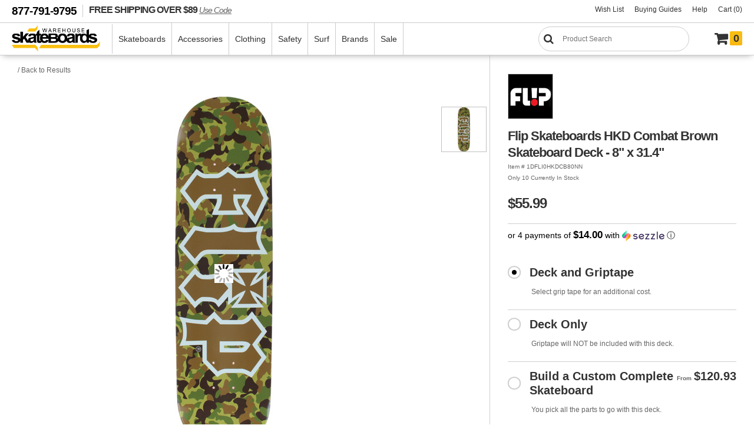

--- FILE ---
content_type: text/html
request_url: https://www.warehouseskateboards.com/flip-skateboards-hkd-combat-brown-skateboard-deck-8x31.4
body_size: 15943
content:

<!doctype html>
<html lang="en">
<head>
	<meta http-equiv="content-type" content="text/html;charset=utf-8">
	<title>Flip Skateboards HKD Combat Brown Skateboard Deck - 8 x 31.4</title>
	<meta name="robots" content="noindex" />
	<meta name="description" content="Flip Skateboards new Flip Skateboards HKD Combat Brown Skateboard Deck - 8 x 31.4 at Warehouse Skateboards.">
	<meta name="title" content="Flip Skateboards HKD Combat Brown Skateboard Deck - 8 x 31.4" />
	<meta property="og:locale" content="en_US" />
	<meta property="og:type" content="product" />
	<meta property="og:title" content="New  skateboards decks from Flip Skateboards"/>
	<meta property="og:description" content= "Flip Skateboards HKD Combat Brown Skateboard Deck - 8 x 31.4" />
	<meta property="og:image" content="https://www.warehouseskateboards.com/images/products/preview/1DFLI0HKDCB80NN.jpg" />
	<meta property="og:url" content="https://www.warehouseskateboards.com/flip-skateboards-hkd-combat-brown-skateboard-deck-8x31.4"/>
	<meta property="og:site_name" content="Warehouse Skateboards"/>
	<meta property="og:image:width" content="600"/>
	<meta property="og:image:height" content="600"/>
	<meta name="twitter:card" content="summary_large_image" />
	<meta name="twitter:site" content="@warehouseskate" />
	<meta name="twitter:app:country" content="US">
	<meta name="twitter:creator" content="@warehouseskate" />
	<meta name="twitter:title" content="New  skateboards decks from Flip Skateboards" />
	<meta name="twitter:description" content="Flip Skateboards HKD Combat Brown Skateboard Deck - 8 x 31.4" />
	<meta name="twitter:image" content="https://www.warehouseskateboards.com/images/products/preview/1DFLI0HKDCB80NN.jpg" />
	
		<link rel="canonical" href="https://www.warehouseskateboards.com/flip-skateboards-hkd-combat-brown-skateboard-deck-8x31.4"/>
	   <link rel="alternate" hreflang="en-us" href="https://www.warehouseskateboards.com/flip-skateboards-hkd-combat-brown-skateboard-deck-8x31.4"/>
	   <link rel="alternate" hreflang="x-default" href="https://www.warehouseskateboards.com/flip-skateboards-hkd-combat-brown-skateboard-deck-8x31.4"/>
	<meta name="viewport" content="initial-scale=1.0, maximum-scale=5" />
<link rel="preload" href="/css/whs.min.css" as="style">
<link rel="preload" href="/includes/clientside/jQuery/jquery-3.6.0.min.js" as="script">
<link rel="stylesheet" type="text/css" href="/css/whs.min.css" >
<link rel="stylesheet" type="text/css" href="/css/jquery-ui-1.10.3.custom.css" />
<link rel="shortcut icon" href="/favicons/favicon.ico">
<link rel="mask-icon" href="/favicons/safari-pinned-tab.svg" color="#5bbad5">
<link rel="apple-touch-icon" sizes="57x57" href="/favicons/apple-touch-icon-57x57.png">
<link rel="apple-touch-icon" sizes="60x60" href="/favicons/apple-touch-icon-60x60.png">
<link rel="apple-touch-icon" sizes="72x72" href="/favicons/apple-touch-icon-72x72.png">
<link rel="apple-touch-icon" sizes="76x76" href="/favicons/apple-touch-icon-76x76.png">
<link rel="apple-touch-icon" sizes="114x114" href="/favicons/apple-touch-icon-114x114.png">
<link rel="apple-touch-icon" sizes="120x120" href="/favicons/apple-touch-icon-120x120.png">
<link rel="apple-touch-icon" sizes="144x144" href="/favicons/apple-touch-icon-144x144.png">
<link rel="apple-touch-icon" sizes="152x152" href="/favicons/apple-touch-icon-152x152.png">
<link rel="apple-touch-icon" sizes="180x180" href="/favicons/apple-touch-icon-180x180.png">
<link rel="icon" type="image/png" href="/favicons/favicon-32x32.png" sizes="32x32">
<link rel="icon" type="image/png" href="/favicons/android-chrome-192x192.png" sizes="192x192">
<link rel="icon" type="image/png" href="/favicons/favicon-96x96.png" sizes="96x96">
<link rel="icon" type="image/png" href="/favicons/favicon-16x16.png" sizes="16x16">
<link rel="preconnect" href="https://widget.sezzle.com">
<link rel="preconnect" href="https://us1-search.doofinder.com">
<link rel="dns-prefetch" href="https://hello.zonos.com">
<link rel="dns-prefetch" href="https://geoip.sezzle.com">
<link rel="dns-prefetch" href="https://tracking.sezzle.com">
<link rel="dns-prefetch" href="https://media.sezzle.com">
<meta name="robots" content="index, follow">
<meta name="msapplication-TileColor" content="#da532c">
<meta name="msapplication-TileImage" content="/favicons/mstile-144x144.png">
<meta name="msapplication-config" content="/favicons/browserconfig.xml">
<meta name="theme-color" content="#ffffff">
<!-- Google Tag Manager -->
<script type="d33b836ab1a7578fefdc8b7f-text/javascript">(function(w,d,s,l,i){w[l]=w[l]||[];w[l].push({'gtm.start':
new Date().getTime(),event:'gtm.js'});var f=d.getElementsByTagName(s)[0],
j=d.createElement(s),dl=l!='dataLayer'?'&l='+l:'';j.async=true;j.src=
'https://www.googletagmanager.com/gtm.js?id='+i+dl;f.parentNode.insertBefore(j,f);
})(window,document,'script','dataLayer','GTM-W9468ZW');</script>
<!-- End Google Tag Manager -->
<!-- Termly policies - added 2/12/21 MAD -->	
<script type="d33b836ab1a7578fefdc8b7f-text/javascript" src="https://app.termly.io/embed.min.js" data-auto-block="on" data-website-uuid="3243d4f7-d577-4f26-ac43-2fab8653188b"></script>
<!-- END Termly policies - added 2/12/21 MAD -->
<script type="d33b836ab1a7578fefdc8b7f-application/javascript" src="/includes/clientside/jQuery/jquery-3.6.0.min.js"></script>
<script type="d33b836ab1a7578fefdc8b7f-application/javascript" src="/includes/clientside/jQuery/jquery-ui.min.js"></script>
<!-- Global site tag (gtag.js) - Google Analytics - added 11/5/18 MNK -->
<script async src="https://www.googletagmanager.com/gtag/js?id=UA-68176-1" type="d33b836ab1a7578fefdc8b7f-text/javascript"></script>
<script type="d33b836ab1a7578fefdc8b7f-text/javascript">
  window.dataLayer = window.dataLayer || [];
  function gtag(){dataLayer.push(arguments);}
  gtag('js', new Date());

  gtag('config', 'UA-68176-1');
  gtag('config', 'AW-1065296693');
</script>

<!-- Facebook Pixel Code -->
<!--
<script>
	!function(f,b,e,v,n,t,s)
	{if(f.fbq)return;n=f.fbq=function(){n.callMethod?
	n.callMethod.apply(n,arguments):n.queue.push(arguments)};
	if(!f._fbq)f._fbq=n;n.push=n;n.loaded=!0;n.version='2.0';
	n.queue=[];t=b.createElement(e);t.async=!0;
	t.src=v;s=b.getElementsByTagName(e)[0];
	s.parentNode.insertBefore(t,s)}(window,document,'script',
	'https://connect.facebook.net/en_US/fbevents.js');
	fbq('init', '1547545392172302'); 
	fbq('track', 'PageView');
	fbq('track', 'ViewContent');
	</script>
	<noscript>
	<img height="1" width="1" 
	src="https://www.facebook.com/tr?id=1547545392172302&ev=PageView
	&noscript=1"/>
</noscript>
-->
<!-- End Facebook Pixel Code -->

<script type="d33b836ab1a7578fefdc8b7f-application/javascript">
	$(window).on(function() {
	  $('body').addClass('notouch');
	});
</script>
<!-- DooFinder -->
<script src="https://us1-config.doofinder.com/2.x/21f612b5-b0e0-4eb1-9d8a-894a67ef4a95.js" async type="d33b836ab1a7578fefdc8b7f-text/javascript"></script>
<!-- END DooFinder -->
<!-- Hotjar Tracking Code for www.warehouseskateboards.com -->
<script type="d33b836ab1a7578fefdc8b7f-text/javascript">
    (function(h,o,t,j,a,r){
        h.hj=h.hj||function(){(h.hj.q=h.hj.q||[]).push(arguments)};
        h._hjSettings={hjid:2388289,hjsv:6};
        a=o.getElementsByTagName('head')[0];
        r=o.createElement('script');r.async=1;
        r.src=t+h._hjSettings.hjid+j+h._hjSettings.hjsv;
        a.appendChild(r);
    })(window,document,'https://static.hotjar.com/c/hotjar-','.js?sv=');
</script>
	<link rel="stylesheet" type="text/css" href="/includes/clientside/cloudzoom/cloudzoom.css">
	<script type="d33b836ab1a7578fefdc8b7f-text/javascript" src="/includes/clientside/cloudzoom/cloudzoom.js"></script>
	
		<script type="application/ld+json">
	    {
	      "@context": "https://schema.org/",
	      "@type": "Product",
	      "name": "Flip Skateboards HKD Combat Brown Skateboard Deck - 8 x 31.4",
	      "image": [ "https://whscdn.warehouseskateboards.com/images/products/hi-res/1DFLI0HKDCB80NN.jpg" ],
	      "description": "Flip Skateboards HKD Combat Brown Skateboard Deck - 8 x 31.4",
	      "sku": "1DFLI0HKDCB80NN",
	      "mpn": "1DFLI0HKDCB80NN",
	      "brand": {
	        "@type": "Brand",
	        "name": "Flip"
	      },
	      "offers": {
	        "@type": "Offer",
	        "url": "https://www.warehouseskateboards.com/flip-skateboards-hkd-combat-brown-skateboard-deck-8x31.4",
	        "priceCurrency": "USD",
	        "price": "55.99",
	        "itemCondition": "https://schema.org/NewCondition",
	        "availability": "https://schema.org/InStock"
	      }
	    }
	    </script>
	 
	 <script language="javascript" type="d33b836ab1a7578fefdc8b7f-text/javascript">
		
			gtag('event', 'page_view', {
			  'send_to': 'AW-1065296693',
			  'value': '55.99',
			  'items': [{
			    'id': '1DFLI0HKDCB80NN',
			    'google_business_vertical': 'retail'
			  }]
			});
		

		function DisplayGripTapeApply() {
			var GripTapeSelected = document.getElementById('griptape');			// grip tape drop down
			var GripTapeInstall = document.getElementById('GripTapeInstall');	// div containing grip tape apply option
			
			if (GripTapeSelected.value == '') {
				GripTapeInstall.style.display = 'none';
			} else {
				GripTapeInstall.style.display = '';
			}
	   }
		function showProductSection(oSection, oControl) {
			var strText
			oSection.style.display = (oSection.style.display == "none") ? "" : "none";
			//strText = oControl.innerText;
			//oControl.innerHTML = (oControl.innerHTML.charAt(0) == "+") ? "-" + oControl.innerHTML.substr(1) : "+" + oControl.innerHTML.substr(1);
		}
	
		// used below to create full sku
		
		
		$(document).ready(function() {
			var touchEvent = 'click';
			
			if('ontouchstart' in document.documentElement){
				touchEvent = 'touchend';
			}
	
			

		    var isViewableContent = $('#sizing-chart .content .viewable-content').length;
		    if (isViewableContent >= 1) {
		        $('#sizing-chart .content p').last().after('<a href="javascript:;" class="read-more">...read more</a>');
		        $('#sizing-chart .content .viewable-content').nextUntil('.read-more').wrapAll('<div class="sizing-chart-toggle" />');
		        $('.sizing-chart-toggle').hide();
		        $('.read-more').click(function() {
		            $('.sizing-chart-toggle').toggle();
		            $(this).text($(this).text() == '...read more' ? '...show less' : '...read more');
		        });
		    }
	
		    $('#zoom1').bind('click',function(){ 
			    if($(this).data('CloudZoom')){
			        var cloudZoom = $(this).data('CloudZoom');
		            cloudZoom.closeZoom();
		            $.fancybox.open(cloudZoom.getGalleryList());
		            return false;
				}
		    });
			 
		    //var windowWidth = $(window).width();
		    //if(windowWidth < 600){
		    //	var cloudZoom = $('#zoom1').data('CloudZoom');
		    //	cloudZoom.destroy();
		    //}
	
		    if($('#product-info #s1').height() > 400){
		    	$('#product-info #s1').addClass('clip');
		    }
		    $('.readMore').on(touchEvent, function(){
		    	if($('#product-info #s1').hasClass('show')){
		    		$('#product-info #s1').removeClass('show');
		    		$('span',this).text('Read More');
		    	}
		    	else {
		    		$('#product-info #s1').addClass('show');
		    		$('span',this).text('Read Less');
		    	}
		    });

			$("#sortable").sortable(    
				{opacity: 0.7,
			 	revert: true,
			 	scroll: true, 
				cursor: 'move', 
				items: '> li:not(.no-sort)',
				update : function () { 
		      	var order = $('#sortable').sortable('serialize');
					$("body").css("cursor", "wait");
					$('#additional-images').fadeTo('fast', 0.25);
					$.post("update-thumb-order.asp?item=1dfli0hkdcb80nn&" + order, function() {
						location.reload(true);
					});
				}
			}); 
			
			$(".DeleteThumb").click(function() {
				$("body").css("cursor", "wait");
				$('#additional-images').fadeTo('fast', 0.25);
				$.post("delete-thumb.asp?item=1dfli0hkdcb80nn&imagenum=" + this.id, function() {
					location.reload(true);
				});
			});
		
			 $('.color-options').click(function() {
			 	if (!$(this).hasClass('selected')) {
					var newimage = $(this).find('img').attr('src');
					productid = $(this).attr('productid');
					colorid = $(this).find('input').attr('value');
				 	sStyle = $(this).attr('style');
					
					$('#color-heading').text($(this).find('img').attr('title'));
					$('.color-options').removeClass('selected');
					$(this).addClass('selected');
					$('.size-options label').removeClass('selected');
					$('#product-detail-right-col #item-details button.btn_action').attr('disabled','true');
					$('#price-heading').text('');
					$('.regprice').hide();
					$('#item-num #sku').text('\xa0');
					$("[name='productid']").val(productid);
					$("[name='item']").val('');
					$('#item-num #skuLinks').hide();
					fetchSizeOptions('flip-skateboards-hkd-combat-brown-skateboard-deck-8x31.4', sStyle);
					
					$('#zoom1').attr('src', newimage);
				 	$('#zoom1').attr('data-cloudzoom', $(this).attr('data-cloudzoom-main'));
					$('#OtherImage_0 img').attr('src', newimage);
				 	$('#OtherImage_0').attr('data-cloudzoom', $(this).attr('data-cloudzoom'));
					$('.cloudzoom, .cloudzoom-gallery').CloudZoom();
				}
			 });
			 
			

			CloudZoom.quickStart();
	
		});

		function fetchSizeOptions(uniqueUrl, sStyle) {
			//console.log('url passed to size:',uniqueUrl);
			//console.log('style passed to size:',sStyle);
			$('#ajaxSizes').load('fetchsizes.asp?url=' + uniqueUrl + '&style=' + sStyle, function() {
			 	 var sizecount = parseInt($('#ajaxSizes').find('#sizecount').text());
				 if (sizecount == '0' || sizecount == '1') {
				 	 $('#ajaxSizes .size-options').hide();
					 var sizeoption = $('#ajaxSizes .size-options');
					 var sizelabel = $('#ajaxSizes .size-options label');
					 sizeid = $('#ajaxSizes .size-options input').attr('value');
					 sku = productid + sizeid + colorid;
					 
					 if (sizelabel.hasClass('valid')) {
							sizelabel.addClass('selected');
							$('#ajaxSizes .size-options input').attr('checked','true');
							$('#item-details button.btn_action').removeAttr('disabled');
							$('#quantity').attr('max', $(sizeoption).attr('QtyAvl'));
							$('#item-num #sku').text('Item # ' + sku);
							$("[name='item']").val(sku);
							$('a#editSku').attr('href', 'https://www.warehouseskateboards.com/admin/edit_item.asp?item='+sku);
							$('a#editImages').attr('href', 'https://www.warehouseskateboards.com/admin/add_images.asp?item='+sku);
							$('a#viewOrders').attr('href', 'https://www.warehouseskateboards.com/admin/order_admin.asp?action=ordersearch&search='+sku);
							$('a#addStore').attr('href', 'https://www.warehouseskateboards.com/flip-skateboards-hkd-combat-brown-skateboard-deck-8x31.4?NewQuantity=1&NewItem='+sku);
							$('a#missing').attr('href', 'https://www.warehouseskateboards.com/admin/order_admin.asp?action=add_missing_item&sku='+sku);
							$('#item-num #skuLinks').show();

						 if ($(sizeoption).attr('OnSale')==1) {
							 $('.price-heading').addClass("saleprice");
							 $('#price-heading').text('Price $' + parseFloat($(sizeoption).attr('RetailPrice')).toFixed(2) + ' Sale');
							 $('.regprice').text('MSRP $' + $(sizeoption).attr('RegularPrice') + ' (save $' + (parseFloat($(sizeoption).attr('RegularPrice')) - parseFloat($(sizeoption).attr('RetailPrice'))).toFixed(2) + ')');
							 $('.regprice').show();
						 } 
						 else {
							 $('.price-heading').removeClass("saleprice");
							 $('#price-heading').text('Price $' + parseFloat($(sizeoption).attr('RetailPrice')).toFixed(2));
							 $('.regprice').hide();
						}
					 }
				 }
			 });
		 }

		 $(document).on('click', '.size-options', function() {
			var sizelabel = $(this).find('label');
			
			if (sizelabel.hasClass('valid')) {
			 	if (!sizelabel.hasClass('selected')) {
					sizeid = $(this).find('input').attr('value');
					sku = productid + sizeid + colorid;

					$('.size-options label').removeClass('selected');
					sizelabel.addClass('selected');
					$('#product-detail-right-col #item-details button.btn_action').removeAttr('disabled');
					$('#quantity').attr('max', $(this).attr('QtyAvl'));

					$('#item-num #sku').text('Item # ' + sku);
					$("[name='item']").val(sku);
					$('a#editSku').attr('href', 'https://www.warehouseskateboards.com/admin/edit_item.asp?item='+sku);
					$('a#editImages').attr('href', 'https://www.warehouseskateboards.com/admin/add_images.asp?item='+sku);
					$('a#viewOrders').attr('href', 'https://www.warehouseskateboards.com/admin/order_admin.asp?action=ordersearch&search='+sku);
					$('a#addStore').attr('href', 'https://www.warehouseskateboards.com/flip-skateboards-hkd-combat-brown-skateboard-deck-8x31.4?NewQuantity=1&NewItem='+sku);
					$('a#missing').attr('href', 'https://www.warehouseskateboards.com/admin/order_admin.asp?action=add_missing_item&sku='+sku);
					$('#item-num #skuLinks').show();

					if ($(this).attr('OnSale')==1) {
						$('.price-heading').addClass("saleprice");
						$('#price-heading').text('Price $' + parseFloat($(this).attr('RetailPrice')).toFixed(2) + ' Sale');
						$('.regprice').text('MSRP $' + $(this).attr('RegularPrice') + ' (save $' + (parseFloat($(this).attr('RegularPrice')) - parseFloat($(this).attr('RetailPrice'))).toFixed(2) + ')');
						$('.regprice').show();
					} 
					else {
						$('.price-heading').removeClass("saleprice");
						$('#price-heading').text('Price $' + parseFloat($(this).attr('RetailPrice')).toFixed(2));
						$('.regprice').hide();
					}
				}
			}
		 });

	</script>
</head>
<body class="body productDetail">
<!-- Google Tag Manager (noscript) -->
<noscript><iframe src=https://www.googletagmanager.com/ns.html?id=GTM-W9468ZW
height="0" width="0" style="display:none;visibility:hidden"></iframe></noscript>
<!-- End Google Tag Manager (noscript) -->
   <script src="https://hello.zonos.com/hello.js?siteKey=NB1BV22F4SG0" type="d33b836ab1a7578fefdc8b7f-text/javascript"></script>
   <div class="site">
   <header class="header">
      <div class="headerBar">
         <span class="headerNotice"><a href="tel:1-877-791-9795" title="Give us a call at 1-877-791-9795">877-791-9795</a></span> 
         <a href="https://www.warehouseskateboards.com" class="freeShipping zonos-noshow" title="FREE SHIPPING on orders over $89" aria-label="FREE SHIPPING! orders over $89 Promo Code">FREE SHIPPING OVER $89 <span style="font-size:14px; font-family: Helvetica,Arial,sans-serif; font-style: italic; text-decoration: underline;">Use Code</span></a>
         <ul class="shopMenu">
            <!--<li class="zonos-noshow"><a href="https://www.warehouseskateboards.com/gift-card" title="Warehouse Skateboards Gift Card" aria-label="Gift Cards">Gift Cards</a></li>-->
            <li><a href="https://www.warehouseskateboards.com/wish-list" title="View Your Wish List" aria-label="Wish List">Wish List</a></li>
            <li><a href="https://www.warehouseskateboards.com/help/buying-guides" title="Everything you need to know about Skateboards" aria-label="Buying Guides">Buying Guides</a></li>
            <!--  <li><a href="https://www.warehouseskateboards.com/track-your-order" title="View the Status and Track your Order">Order Tracking</a></li> -->
            <li><a href="https://www.warehouseskateboards.com/customer-service" title="Contact Warehouse Skateboards Customer Service" aria-label="Help">Help</a></li>
            <li><a href="/shopping-cart" title="View Your Cart" aria-label="Cart (0)">Cart (0)</a></li>
            <!--  class="cart" -->
         </ul>
      </div>
      <nav class="navHolder" aria-label="Main Site Navigation">
         <div id="nhLeft">
            <a href="https://www.warehouseskateboards.com/" class="logo" title="Return to Warehouse Skateboards Homepage" aria-label="Warehouse Skateboards">
                  <img src="https://www.warehouseskateboards.com/images/warehouse-skateboards-logo.jpg" width="150" height="51" alt="Warehouse Skateboards Logo" />
            </a>
            <ul class="menu">
               <!-- skateboard menu items -->
               <li>
                  <a href="https://www.warehouseskateboards.com/skateboards" title="Build a Custom Skateboard - Decks - Trucks - Wheels - Hardware" aria-label="Skateboards">Skateboards</a>
                  <div class="megaWrapper">
                     <div class="megaBG">
                        <ul class="fiveColumn">
                           <li style="width: 215px">
                              <a href="https://www.warehouseskateboards.com/complete-skateboards" title="Pre-Built Complete Skateboards" aria-label="Complete Skateboards"><img src="https://www.warehouseskateboards.com/images/productcat/m-skateboards-completes.png" loading="lazy" alt="Complete Skateboards" height="150" width="150" />Skateboards</a>
                              <ul>
                                 <li><a href="https://www.warehouseskateboards.com/build-a-complete-skateboard" title="Build a Custom Skateboard with our Skatebaord Builder" aria-label="Build Your Own">Build a Custom Skateboard</a>
                                 <li><a href="https://www.warehouseskateboards.com/complete-skateboards" title="Pre-Built Standard Popsicle Complete Skateboards from Warehouse Skateboards" aria-label="Pre-Built Complete Skateboards">Complete Skateboards</a></li>
                                 <li><a href="https://www.warehouseskateboards.com/longboard-completes" title="Pre-Assembled Longboards Skateboards">Longboards</a></li>
                                 <li><a href="https://www.warehouseskateboards.com/cruiser-completes" title="Pre-Assembled Cruiser Skateboards">Cruisers</a></li>
                                <!--<li><a href="https://www.warehouseskateboards.com/complete-skateboards#class=1C&category=2464%7C2396%7C" title="Pre-Assembled Longboards and cruiser Skateboards" aria-label="Longboards & Cruisers">Longboards & Cruisers</a></li> -->
                                 <li><a href="https://www.warehouseskateboards.com/complete-skateboards#class=1C&category=2468%7C2498%7C2467%7C" title="Pre-Assembled Youth Small Popsicle Complete Skateboards from Warehouse Skateboards" aria-label="Youth Completes">Youth</a></li>
                                 <!-- <li><a href="https://www.warehouseskateboards.com/complete-skateboards#class=1C&category=2467%7C2468%7C2498%7C" title="Pre-Assembled Youth Complete Skateboards (Ages 12 & Under)">Youth Boards</a></li> -->
                                 <li><a href="https://www.warehouseskateboards.com/warehouse-complete-skateboards" title="Pre-Assembled Standard Popsicle Complete Skateboards custom built by Warehouse Skateboards" aria-label="Skateboard Kits">Skateboard Kits</a></li> 
                                 <!-- <li><a href="https://www.warehouseskateboards.com/assemble-my-board-labor-cost-only" title="Let Us Assemble Your Custom Complete Skateboard" aria-label="Assembly Option">Assembly Option</a></li> -->
                              </ul>
                           </li>
                           <li>
                              <a href="https://www.warehouseskateboards.com/skateboard-decks" title="Skateboard Decks Skateboard Longboards and Cruiser Decks" aria-label="Decks"><img src="https://www.warehouseskateboards.com/images/productcat/m-skateboards-decks.png" loading="lazy" alt="Skateboard Decks and Longboard Decks" height="150" width="150" class="lazyload"/>Decks</a>
                              <ul>
                                 <li><a href="https://www.warehouseskateboards.com/skateboard-decks" title="Standard Popsicles Skateboard Decks" aria-label="Skateboard Decks">Skateboard Decks</a></li>
                                 <li><a href="https://www.warehouseskateboards.com/longboard-decks" title="Longboard Skateboard Decks" aria-label="Longboards">Longboard Decks</a></li>
                                 <li><a href="https://www.warehouseskateboards.com/cruiser-decks" title="Cruiser Skateboard Decks" aria-label="Cruiser Decks">Cruiser Decks</a></li>
                                 <li><a href="https://www.warehouseskateboards.com/old-school-decks" title="Old School Skateboard Decks" aria-label="Old School">Old School</a></li>
                                 <li><a href="https://www.warehouseskateboards.com/youth-skateboard-decks" title="Youth Skateboard Decks (Ages 12 & Under)" aria-label="Youth Decks">Youth Decks</a></li>
                                 <!-- <li><a href="https://www.warehouseskateboards.com/grip-my-board-grip-tape-not-included-9x33" title="Let Us Professionally Grip My Board" aria-label="Grip Option">Grip Option</a></li> -->
                              </ul>
                           </li>
                           <li>
                              <a href="https://www.warehouseskateboards.com/skateboard-trucks" title="Skateboard Trucks for skateboards" aria-label="Trucks"><img src="https://www.warehouseskateboards.com/images/productcat/m-skateboards-trucks.png" loading="lazy" alt="Skateboard Trucks" height="150" width="150" />Trucks</a>
                              <ul>
                                 <li><a href="https://www.warehouseskateboards.com/skateboard-trucks" title="Skateboard Trucks for all the skateboard brands" aria-label="Skateboard Trucks">Skateboard Trucks</a></li>
                                 <li><a href="https://www.warehouseskateboards.com/reverse-kingpin-trucks" title="Reverse Kingpin Skateboard Trucks" aria-label="Reverse Kingpin">Reverse Kingpin</a></li>
                                  <!--  <li><a href="https://www.warehouseskateboards.com/double-kingpin-trucks" title="Double Kingpin Trucks" aria-label="Double Kingpin">Double Kingpin</a></li> -->
                                 <li><a href="https://www.warehouseskateboards.com/truck-combos" title="Truck Assembly Kits include skateboard trucks and skateboard wheels" aria-label="Truck Combos">Truck Combos</a></li>
                              </ul>
                           </li>
                           <li>
                              <a href="https://www.warehouseskateboards.com/skateboard-wheels" title="Skateboard Wheels for all the skate brands" aria-label="Wheels"><img src="https://www.warehouseskateboards.com/images/productcat/m-skateboards-wheels.png" loading="lazy" alt="Skateboard Wheels" height="150" width="150" />Wheels</a>
                              <ul>
                                 <li><a href="https://www.warehouseskateboards.com/skateboard-wheels" title="Street & Park Skateboard Wheels" aria-label="Skateboard Wheels">Skateboard Wheels</a>
                                 <li><a href="https://www.warehouseskateboards.com/longboard-cruiser-wheels" title="Cruiser & Longboard Skateboard Wheels" aria-label="Longboard & Cruiser">Longboard & Cruiser</a></li>
                              </ul>
                           </li>
                           <li>
                              <a href="https://www.warehouseskateboards.com/skateboard-components" title="Skateboard Components" aria-label="Components"><img src="https://www.warehouseskateboards.com/images/productcat/m-skateboards-components.png" loading="lazy" alt="Skateboard Hardware, Skateboard Bearings, Grip Tape and Riser Pads" height="150" width="150" />Components</a>
                              <ul>
                                 <li><a href="https://www.warehouseskateboards.com/skateboard-bearings" title="Skateboard Bearings, Bearing Lube, Bearing Cleaners" aria-label="Bearings">Bearings</a></li>
                                 <li><a href="https://www.warehouseskateboards.com/griptape" title="Skateboard Grip Tape" aria-label="Grip Tape">Grip Tape</a></li>
                                 <li><a href="https://www.warehouseskateboards.com/hardware-sets" title="Skateboard Hardware" aria-label="Hardware">Hardware</a></li>
                                 <li><a href="https://www.warehouseskateboards.com/skateboard-riser-pads" title="Skateboard Risers and Shock Pads" aria-label="Risers">Risers</a></li>
                                 <li><a href="https://www.warehouseskateboards.com/skateboard-board-rails" title="Skateboard Board Rails" aria-label="Board Rails">Board Rails</a></li>
                              </ul>
                           </li>
                        </ul>
                     </div>
                  </div>
               </li>
               <!-- accessories menu items -->		
               <li>
                  <a href="https://www.warehouseskateboards.com/skateboard-accessories" title="Skateboard Accessories | Tools | Stickers | Skate Wax" aria-label="Accessories">Accessories</a>
                  <div class="megaWrapper">
                     <div class="megaBG">
                        <ul>
                           <li>
                              <a href="https://www.warehouseskateboards.com/skateboard-accessories" title="Skateboard Accessories" aria-label="Skateboard"><img src="https://www.warehouseskateboards.com/images/productcat/m-accessories-skate.png" loading="lazy" alt="Skateboard Accessories, Skate Tools, Skate Wax, etc." height="150" width="150" />Skateboard</a>
                              <ul>
                                 <li><a href="https://www.warehouseskateboards.com/skateboard-skate-tools" title="Skateboard Skate Tools and multi tools" aria-label="Skate Tools">Skate Tools</a></li>
                                 <li><a href="https://www.warehouseskateboards.com/skateboard-skate-wax" title="Curb wax Skate Wax" aria-label="Skate Wax">Skate Wax</a></li>
                                 <li><a href="https://www.warehouseskateboards.com/skateboard-bushings" title="Skateboard Truck Bushings" aria-label="Bushings">Bushings</a></li>
                                 <li><a href="https://www.warehouseskateboards.com/skateboard-bushings#class=1s&pg=1&category=2242%7C" title="Skateboard Truck Pivot Cups for skateboard trucks" aria-label="Pivot Cups">Pivot Cups</a></li>
                                 <li><a href="https://www.warehouseskateboards.com/bearing-lubes" title="Skateboard Bearing Lube" aria-label="Bearing Lubes">Bearing Lubes</a></li>
                                 <li><a href="https://www.warehouseskateboards.com/griptape-cleaners#class=1g&pg=1&category=2298%7C" title="Skateboard Griptape Cleaner" aria-label="Griptape Cleaner">Griptape Cleaner</a></li>
                                 <li><a href="https://www.warehouseskateboards.com/board-racks-displays" title="Skateboard Displays for hanging skateboards on the wall" aria-label="Skateboard Displays">Board Displays</a></li>
                              </ul>
                           </li>
                           <li>
                              <a href="https://www.warehouseskateboards.com/skateboard-accessories" title="Skateboard Accessories for Your Glove Box" aria-label="Glove Box"><img src="https://www.warehouseskateboards.com/images/productcat/m-accessories-glove-box.png" loading="lazy" alt="Skateboard Accessories" height="150" width="150"/>Glove Box</a>
                              <ul>
                                 <li><a href="https://www.warehouseskateboards.com/sunglasses" title="Sunglasses" aria-label="Sunglasses">Sunglasses</a></li>
                                 <li><a href="https://www.warehouseskateboards.com/skateboard-stickers#class=2d&category=2437%7C" title="Skateboard Pins and Buttons"  aria-label="Pins &amp; Buttons">Pins &amp; Buttons</a></li>
                                 <li><a href="https://www.warehouseskateboards.com/skateboard-patches" title="Skateboard brand Patches and iron ons" aria-label="Patches">Patches</a></li>
                                 <li><a href="https://www.warehouseskateboards.com/shoe-repair" title="Shoe Repair material" aria-label="Shoe Repair">Shoe Repair</a></li>
                                 <li><a href="https://www.warehouseskateboards.com/air-fresheners" title="skateboard car Air Fresheners" aria-label="Air Fresheners">Air Fresheners</a></li>
                                 <!-- <li><a href="https://www.warehouseskateboards.com/keychains" title="skateboard keychains" aria-label="Keychains">Keychains</a></li> -->
                                 <li><a href="https://www.warehouseskateboards.com/health-beauty" title="Health & Beauty products for personal health" aria-label="Health & Beauty">Health & Beauty</a></li>
                              </ul>
                           </li>
                           <li>
                              <a href="https://www.warehouseskateboards.com/skateboard-accessories" title="More Skateboard Accessories for Your Junk Drawer" aria-label="Junk Drawer"><img src="https://www.warehouseskateboards.com/images/productcat/m-accessories-junk-drawer.png" loading="lazy" alt="Skateboard Accessories" height="150" width="150" class="lazyload"/>Junk Drawer</a>
                              <ul>
                                 <li><a href="https://www.warehouseskateboards.com/skateboard-stickers" title="Skate Stickers and skateboard decals" aria-label="Stickers">Stickers</a></li>
                                 <li><a href="https://www.warehouseskateboards.com/posters-banners" title="Skate Posters and Banners" aria-label="Posters & Banners">Posters & Banners</a></li>
                                 <li><a href="https://www.warehouseskateboards.com/toys-games" title="Skateboard Toys and Games" aria-label="Toys & Games">Toys & Games</a></li>
                                 <li><a href="https://www.warehouseskateboards.com/home-living#class=5v&category=2228%7C2216%7C2351%7C2220%7C" title="Home and Living" aria-label="Home & Living">Home & Living</a></li>
                                 <li><a href="https://www.warehouseskateboards.com/drinkware" title="Skate Drinkware" aria-label="Drinkware">Drinkware</a></li>
                                 <li><a href="https://www.warehouseskateboards.com/candles" title="skateboard and surf Candles" aria-label="Candles">Candles</a></li>
                                 <!-- <li><a href="https://www.warehouseskateboards.com/dvds" title="skateboard dvd and skate movies" aria-label="DVDs">DVDs</a></li> -->
                              </ul>
                           </li>
                           <li>
                              <a href="https://www.warehouseskateboards.com/skateboard-ramps" title="Skateboard Ramps and Rails" aria-label="Ramps & Rails"><img src="https://www.warehouseskateboards.com/images/productcat/m-accessories-rampsrails.png" loading="lazy" alt="Skateboard Ramps and Skate Rails" height="150" width="150" class="lazyload"/>Ramps & Rails</a>
                              <ul>
                                 <li><a href="https://www.warehouseskateboards.com/rails" title="Skateboarding Ramp Grind Rails" aria-label="Rails">Rails</a></li>
                                 <li><a href="https://www.warehouseskateboards.com/boxes" title="Skateboarding Boxes and Ramps" aria-label="Boxes">Boxes</a></li>
                                 <li><a href="https://www.warehouseskateboards.com/launch-ramps" title="Launch Ramps and Kicker Skateboard Ramps" aria-label="Launch Ramps & Kickers">Launch Ramps & Kickers</a></li>
                                 <li><a href="https://www.warehouseskateboards.com/quarter-pipes" title="Quarter Pipe Skateboarding Ramps" aria-label="Quarter Pipes">Quarter Pipes</a></li>
                                 <li><a href="https://www.warehouseskateboards.com/half-pipes" title="Halfpipe Skateboard Ramps" aria-label="Half Pipes">Half Pipes</a></li>
                                 <li><a href="https://www.warehouseskateboards.com/half-pipes#class=0c&sort=dprice&category=2439%7C" title="Skateboard Ramp Paint" aria-label="Ramp Paint">Ramp Paint</a></li>
                              </ul>
                           </li>
                        </ul>
                     </div>
                  </div>
               </li>
               <!-- clothing menu items -->	
               <li>
                  <a href="https://www.warehouseskateboards.com/skateboard-clothing" title="Skateboard Clothing from all your Favorite Brands" aria-label="Clothing">Clothing</a>
                  <div class="megaWrapper">
                     <div class="megaBG">
                        <ul>
                           <!-- Guys Clothing -->
                           <li>
                              <a href="https://www.warehouseskateboards.com/skateboard-clothing" title="Guys Skateboard Clothing" aria-label="Guys"><img src="https://www.warehouseskateboards.com/images/productcat/m-clothing-youth.png" loading="lazy" alt="Guys Skate Clothing" height="150" width="150" class="lazyload"/>Guys</a>
                              <ul>
                                 <li><a href="https://www.warehouseskateboards.com/short-sleeve-t-shirts" title="Guys Skate T-Shirts" aria-label="T-Shirts">T-Shirts</a></li>
                                 <li><a href="https://www.warehouseskateboards.com/youth-t-shirts" title="Guys youth Skateboard T-Shirts" aria-label="Youth T-Shirts">Youth T-Shirts</a></li>
                                 <li><a href="https://www.warehouseskateboards.com/toddler-t-shirts" title="Guys Skateboard toddler youth T-Shirts" aria-label="Toddler T-Shirts">Toddler T-Shirts</a></li> 
                                 <li><a href="https://www.warehouseskateboards.com/short-sleeve-t-shirts#class=4t&pg=1&category=2305%7C2276%7C" title="Guys Skate button down shirts" aria-label="Button Down Shirts">Button Down Shirts</a></li>
                                 <li><a href="https://www.warehouseskateboards.com/hoodies-sweatshirts" title="Skateboard Hoodies and skate Sweatshirts crewneck sweatshirts" aria-label="Hoodies & Sweatshirts">Hoodies & Sweatshirts</a></li>
                                 <li><a href="https://www.warehouseskateboards.com/jeans-pants" title="skate Jean and Pants" aria-label="Jeans & Pants">Jeans & Pants</a></li>
                                 <!-- <li><a href="https://www.warehouseskateboards.com/shorts" title="skate shorts" aria-label="shorts">Shorts</a></li> -->
                              </ul>
                           </li>
                           <!-- Apparel Clothing -->
                           <li>
                              <a href="https://www.warehouseskateboards.com/skateboard-clothing" title="Skateboard Accessories" aria-label="Apparel"><img src="https://www.warehouseskateboards.com/images/productcat/m-clothing-apparel.png" loading="lazy" alt="Skate Accessories" height="150" width="150" class="lazyload"/>Apparel</a>
                              <ul>
                                 <li><a href="https://www.warehouseskateboards.com/skateboard-hats" title="skateboard Hats skate mesh trucker hats" aria-label="Hats">Hats</a></li>
                                 <li><a href="https://www.warehouseskateboards.com/bucket-hats" title="skateboard Hats skate buckets" aria-label="Hats">Buckets Hats</a></li>
                                 <li><a href="https://www.warehouseskateboards.com/skateboard-jackets" title="Skateboard Jackets coaches skate jackets" aria-label="Jackets">Jackets & Vest</a></li>
                                 <li><a href="https://www.warehouseskateboards.com/beanies-pom-beanies" title="skateboard Beanies skate winter hats" aria-label="Beanies">Beanies</a></li>
                                 <li><a href="https://www.warehouseskateboards.com/scarves" title="skate scarves" aria-label="scarves">Scarves</a></li>
                                 <li><a href="https://www.warehouseskateboards.com/skateboard-socks" title="skate Socks crew socks kneehigh socks" aria-label="Socks">Socks</a></li>
                              </ul>
                           </li>
                           <!-- Accessories Clothing -->
                           <li>
                              <a href="https://www.warehouseskateboards.com/skateboard-accessories" title="Other Skateboard Accessories" aria-label="Accessories"><img src="https://www.warehouseskateboards.com/images/productcat/m-clothing-accessories.png" loading="lazy" alt="Skateboard Accessories" height="150" width="150" class="lazyload"/>Accessories</a>
                              <ul>
                                 <li><a href="https://www.warehouseskateboards.com/skateboard-backpacks" title="Skate Backpacks skateboard book bag" aria-label="Backpacks">Bags & Backpacks</a></li>
                                 <li><a href="https://www.warehouseskateboards.com/shoe-insoles" title="Orthopedic Skate Shoe Insoles" aria-label="Shoe Insoles">Shoe Insoles</a></li>
                                 <li><a href="https://www.warehouseskateboards.com/wallets" title="Skate Wallets" aria-label="Wallets">Wallets</a></li>
                                 <li><a href="https://www.warehouseskateboards.com/belts" title="skateboard Belts" aria-label="Belts">Belts</a></li>
                              </ul>
                           </li>
                           <!-- Womens Clothing -->
                          <li>
                              <a href="https://www.warehouseskateboards.com/short-sleeve-t-shirts#class=4t&pg=1&category=2462%7C" title="Girls Skate Clothing" aria-label="Girls"><img src="https://www.warehouseskateboards.com/images/productcat/m-clothing-girls.png" loading="lazy" alt="Girls Skate Clothing" height="150" width="150" class="lazyload"/>Girls</a>
                              <ul>
	                              <li><a href="https://www.warehouseskateboards.com/girls-t-shirts" title="Girls Skate Apparel Tees tshirts" aria-label="Girls T-Shirts">Girls T-Shirts</a></li>
	                               <li><a href="https://www.warehouseskateboards.com/girls-tank-tops" title="Girls Skate Apparel Tank Tops" aria-label="Girls Tank Tops">Girls Tank Tops</a></li>
	                               <li><a href="https://www.warehouseskateboards.com/girls-sweatshirts" title="Girls Skate Sweatshirts" aria-label="Girls Sweatshirts">Girls Sweatshirts</a></li>
                                  <li><a href="https://www.warehouseskateboards.com/girls-panties" title="Girls Panties" aria-label="Girls Panties">Panties</a></li>
                                  <li><a href="https://www.warehouseskateboards.com/girls-shorts" title="Girls Shorts" aria-label="Girls Shorts">Shorts</a></li>
                              </ul>
                           </li>
                        </ul>
                     </div>
                  </div>
               </li>
               <!-- safety gear menu items -->			
               <li>
                  <a href="https://www.warehouseskateboards.com/skateboard-safety" title="Skateboard Safety Gear - Skateboard Helmets - Skateboarding Pads" aria-label="Safety">Safety</a>
                  <div class="megaWrapper">
                     <div class="megaBG">
                        <ul>
                           <li>
                              <a href="https://www.warehouseskateboards.com/skateboard-helmets" title="Skateboard Helmets skate helmet" aria-label="Helmets"><img src="https://www.warehouseskateboards.com/images/productcat/m-safety-helmets.png" loading="lazy" alt="Skateboard Helmets, BMX Helmets, Skate Helmets" height="150" width="150" class="lazyload"/>Helmets</a>
                              <ul>
                                 <li><a href="https://www.warehouseskateboards.com/skate-helmets" title="Skateboard Helmets certified skate helmet" aria-label="Skate Helmets">Skate Helmets</a></li>
                                 <li><a href="https://www.warehouseskateboards.com/skateboard-helmets#class=3a&cpccompliant=True%7C&category=2326%7C" title="CE/CPSC Certified Skateboard Helmets" aria-label="CE/CPSC Certified Helmets">CE/CPSC Certified Helmets</a></li>
                                 <li><a href="https://www.warehouseskateboards.com/helmet-liners" title="Skateboard Helmet Liners" aria-label="Helmet Liners">Helmet Liners</a></li>
                              </ul>
                           </li>
                           <li>
                              <a href="https://www.warehouseskateboards.com/skateboard-pads" title="Skateboard Pads knee pads elbow pads" aria-label="Pads"><img src="https://www.warehouseskateboards.com/images/productcat/m-safety-pads.png" loading="lazy" alt="Skateboard Pads, Knee Pads, Elbow Pads, Wrist Guards, Pad Sets" height="150" width="150" class="lazyload"/>Pads</a>
                              <ul>
                                 <li><a href="https://www.warehouseskateboards.com/combo-pad-sets" title="Skateboard Knee, Elbow and Wrist Guards" aria-label="Combo Pad Sets">Combo Pad Sets</a></li>
                                 <li><a href="https://www.warehouseskateboards.com/knee-pads" title="Skateboard Knee Pads" aria-label="Knee Pads">Knee Pads</a></li>
                                 <li><a href="https://www.warehouseskateboards.com/knee-gaskets" title="Skateboard Knee Gaskets" aria-label="Knee Gaskets">Knee Gaskets</a></li>
                                 <li><a href="https://www.warehouseskateboards.com/elbow-pads" title="Skateboard Elbow Pads" aria-label="Elbow Pads">Elbow Pads</a></li>
                              </ul>
                           </li>
                           <li>
                              <a href="https://www.warehouseskateboards.com/skateboard-pads"  title="Other Skateboard Pads" aria-label="Other"><img src="https://www.warehouseskateboards.com/images/productcat/m-safety-other.png" loading="lazy" alt="Skateboard Hip Pads, Shin Guards, Ankle Stabilizers" height="150" width="150" class="lazyload"/>Other</a>
                              <ul>
                                 <li><a href="https://www.warehouseskateboards.com/wrist-guards" title="Skateboard Wrist Guards" aria-label="Wrist Guards">Wrist Guards</a></li>
                                 <li><a href="https://www.warehouseskateboards.com/hip-pads" title="skate Hip Pads" aria-label="Hip Pads">Hip Pads</a></li>
                                 <li><a href="https://www.warehouseskateboards.com/knee-recaps" title="Knee Pad Recaps for skateboard knee pads" aria-label="Knee Pad Recaps">Knee Pad Recaps</a></li>
                              </ul>
                           </li>
                           <li>
                              <a href="https://www.warehouseskateboards.com/slide-gloves" title="downhill Slide Gloves for skateboarding" aria-label="Slide Gloves"><img src="https://www.warehouseskateboards.com/images/productcat/m-safety-slidegloves.png" loading="lazy" alt="Skateboarding Slide Gloves, Skate Gloves, Slide Pucks" height="150" width="150" class="lazyload"/>Slide Gloves</a>
                              <ul>
                                 <li><a href="https://www.warehouseskateboards.com/slide-gloves" title="Downhill Slide Gloves for skateboarding" aria-label="Downhill Slide Gloves">Downhill Slide Gloves</a></li>
                                 <li><a href="https://www.warehouseskateboards.com/puck-packs" title="Downhill Slide Gloves Puck Pack Replacements for slide gloves" aria-label="Puck Pack Replacements">Puck Pack Replacements</a></li>
                              </ul>
                           </li>
                        </ul>
                     </div>
                  </div>
               </li>
               <!-- Surf menu items -->		
               <li>
                  <a href="https://www.warehouseskateboards.com/surf-accessories" title="Surfboard Fins, Surfboard Leashes, Traction Pads, Surfboard Bags" aria-label="Surf">Surf</a>
                  <div class="megaWrapper">
                     <div class="megaBG">
                        <ul class="fiveColumn">
                           <!-- Surf menu - Surfboards -->			
                           <li>
                              <a href="https://www.warehouseskateboards.com/surf-accessories" title="Surfboard and SUP Equipment" aria-label="Surfboards"><img src="https://www.warehouseskateboards.com/images/productcat/m-surf-surfboards.png" loading="lazy" alt="Surfboard Equipment and Accessories" height="150" width="150" class="lazyload"/>Surfboards</a>
                              <ul>
                                 <li><a href="https://www.warehouseskateboards.com/surfboard-boardbags#class=cc&pg=1&category=2364%7C2368%7C2363%7C2369%7C2743%7C2370%7C2745%7C2744%7C" title="Surfboard Boardbags" aria-label="Boardbags">Boardbags</a></li>
                                 <!-- <li><a href="https://www.warehouseskateboards.com/surfboard-boardbags#class=cc&pg=1&category=2744%7C2745%7C2370%7C" title="Surfboard travel Boardbags for surfboards" aria-label="Travel Boardbags">Travel Boardbags</a></li> -->
                                 <li><a href="https://www.warehouseskateboards.com/surfboard-boardbags#class=cc&pg=1&category=2365%7C2742%7C2366%7C" title="Surfboard board socks for surfboards" aria-label="Board Socks">Board Socks</a></li>
                                 <li><a href="https://www.warehouseskateboards.com/surfboard-leashes" title="Surfboard Leashes">Leashes</a></li>
                                 <li><a href="https://www.warehouseskateboards.com/surfboard-fins" title="Surfboard Fins" aria-label="Fins">Fins</a></li>
                                 <li><a href="https://www.warehouseskateboards.com/surfboard-traction-pads" title="Surfboard Traction Pads">Traction Pads</a></li>
                                 <li><a href="https://www.warehouseskateboards.com/board-racks-displays" title="Surfboard Racks, Surfboard Hangers, Bike Racks" aria-label="Board Racks">Board Racks</a></li>
                              </ul>
                           </li>
                           <!-- Surf menu - SUP -->			
                           <li>
                              <a href="https://www.warehouseskateboards.com/surf-accessories" title="Surfboard and SUP Equipment" aria-label="SUP"><img src="https://www.warehouseskateboards.com/images/productcat/m-surf-surf-sup-1.png" loading="lazy" alt="SUP Equipment and Accessories" height="150" width="150" class="lazyload"/>SUP</a>
                              <ul>
                                 <!-- <li><a href="https://www.warehouseskateboards.com/sup-boardbags#class=cc&pg=1&category=2369%7C" title="SUP Boardbags for standup paddle boards" aria-label="SUP Boardbags">SUP Boardbags</a></li> -->
                                 <!-- <li><a href="https://www.warehouseskateboards.com/sup-boardbags#class=cc&pg=1&category=2367%7C" title="SUP board socks for standup paddle boards" aria-label="SUP Board Socks">SUP Board Socks</a></li> -->
                                 <li><a href="https://www.warehouseskateboards.com/sup-leashes" title="SUP Leashes" aria-label="Leashes">Leashes</a></li>
                                 <!-- <li><a href="https://www.warehouseskateboards.com/sup-traction-pads" title="SUP Traction Pads" aria-label="Traction Pads<">Traction Pads</a></li> -->
                                 <li><a href="https://www.warehouseskateboards.com/sup-accessories" title="SUP Accessories for standup paddle boards" aria-label="SUP Accessories">SUP Accessories</a></li>
                              </ul>
                           </li>
                           <!-- Surf menu - Maintenance -->			
                           <li>
                              <a href="https://www.warehouseskateboards.com/surf-accessories" title="Surf and Beach Accessories" aria-label="Maintenance"><img src="https://www.warehouseskateboards.com/images/productcat/m-surf-surfboard.png" loading="lazy" alt="Wetsuit, Surfboard and SUP Accessories" height="150" width="150" class="lazyload"/>Maintenance</a>
                              <ul>
                                 <li><a href="https://www.warehouseskateboards.com/surfboard-wax" title="Surfboard Surf Wax" aria-label="Surf Wax & Combs">Surf Wax & Combs</a></li>
                                 <li><a href="https://www.warehouseskateboards.com/fin-hardware" title="Fin Hardware, Surf Hardware, Fin Screws" aria-label="Fin Hardware">Fin Hardware</a></li>
                                 <li><a href="https://www.warehouseskateboards.com/surfboard-surfboard-repair" title="Surfboard Repair" aria-label="Board Repair">Board Repair</a></li>
                                 <li><a href="https://www.warehouseskateboards.com/nose-guards" title="Surfboard Nose Guards" aria-label="Nose Guards">Nose Guards</a></li>
                                 <li><a href="https://www.warehouseskateboards.com/wetsuit-care" title="Wetsuit Accessories" aria-label="Wetsuit Care">Wetsuit Care</a></li>
                              </ul>
                           </li>
                           <!-- Surf menu - Beach Bag -->			
                           <li>
                              <a href="https://www.warehouseskateboards.com/surf-accessories" title="Surfboard and Beach Accessories" aria-label="Beach Bag"><img src="https://www.warehouseskateboards.com/images/productcat/m-surf-accessories.png" loading="lazy" alt="Bodyboards, Handplanes and Skimboards" height="150" width="150" class="lazyload"/>Beach Bag</a>
                              <ul>
                                 <li><a href="https://www.warehouseskateboards.com/sunglasses" title="Sunglasses for the beach or just being cool skating" aria-label="Sunglasses">Sunglasses</a></li>
                                 <li><a href="https://www.warehouseskateboards.com/bucket-hats" title="Surf Hats skate mesh trucker hats" aria-label="Surf Hats">Surf Hats</a></li>
                                 <li><a href="https://www.warehouseskateboards.com/beach-towels" title="Beach Towels from your favorite skate brands" aria-label="Beach Towles">Beach Towles</a></li>
                                  <!-- <li><a href="https://www.warehouseskateboards.com/sunscreen" title="Sunscreen skin products" aria-label="Sunscreen">Sunscreen</a></li> -->
                              </ul>
                           </li>
                           <!-- Surf menu - Bodyboards -->			
                           <li>
                              <a href="https://www.warehouseskateboards.com/surf-accessories" title="Surfboard Equipment and Accessories" aria-label="Bodyboards"><img src="https://www.warehouseskateboards.com/images/productcat/m-surf-beach-fun.png" loading="lazy" alt="Boardboard Equipment and Accessories" height="150" width="150" class="lazyload"/>Bodyboards</a>
                              <ul>
                                 <li><a href="https://www.warehouseskateboards.com/bodyboard-leashes" title="Bodyboard Leashes" aria-label="Leashes">Leashes</a></li>
                                 <!--<li><a href="https://www.warehouseskateboards.com/bodyboard-leash-plugs" title="Bodyboard Leash Plugs" aria-label="Leash Plugs">Leash Plugs</a></li>-->
                                 <li><a href="https://www.warehouseskateboards.com/swim-fin-socks" title="Swim Fin Socks for bodyboard fins" aria-label="Swim Fin Socks">Swim Fin Socks</a></li>
                              </ul>
                           </li>
                        </ul>
                     </div>
                  </div>
                  <!-- Surf menu - End menu -->
               <li><a href="https://www.warehouseskateboards.com/skateboard-brands" title="Top Selling Brands at Warehouseskateboards" aria-label="Brands">Brands</a></li>
               <li><a href="https://www.warehouseskateboards.com/on-sale" title="Hundreds of Items On Sale" aria-label="Sale">Sale</a></li>
            </ul>
         </div>
         <div id="nhCenter" role="search">
           <form action="/search-results" method="post" class="headerSearch">
               <div class="inner">
                  <input type="text" name="search" maxlength="50" class="search_text" placeholder="Product Search" title="Search for an Item" aria-label="Search">
                  <input type="submit" value="&#xf002;" />
               </div>
            </form>
         </div>
         <div id="nhRight">
            <div class="headerSwitches">
               <div class="searchToggle"></div>
               <div class="cartToggle"><span class="cartToggleSpan">0</span></div>
               <div class="menuToggle"></div>
            </div>
         </div>
      </nav>
   </header>
   <div id="content-wrapper">
	   
	   <div class="contentInner">
	   <div class="productContent" role="main"><div id="breadcrumbs" style="padding: 15px"><a href="" style="color:#666;">/ Back to Results</a></div><div id="img-container" align="center"><div id="product-img"><img class="cloudzoom" id="zoom1" src="https://www.warehouseskateboards.com/images/products/preview/1DFLI0HKDCB80NN.jpg" border="0" width="600" height="600" alt="Flip Skateboards HKD Combat Brown Skateboard Deck - 8&quot; x 31.4&quot;" title="Flip Skateboards HKD Combat Brown Skateboard Deck - 8&quot; x 31.4&quot;" data-cloudzoom="zoomImage: 'https://www.warehouseskateboards.com/z/1DFLI0HKDCB80NN.png',zoomPosition: 'inside'"></div><div id="additional-images"  align="center"><ul id="thumbs" style="padding:0 0;"><li class="thumb-link cloudzoom-gallery" id="OtherImage_0" data-cloudzoom="useZoom:'#zoom1', image:'https://www.warehouseskateboards.com/images/products/preview/1DFLI0HKDCB80NN.jpg', zoomImage:'https://www.warehouseskateboards.com/z/1DFLI0HKDCB80NN.png', galleryEvent:'mouseover'"><img src="https://www.warehouseskateboards.com/images/products/thumb/1DFLI0HKDCB80NN.jpg" width="75" height="75" alt="Flip Skateboards HKD Combat Brown Skateboard Deck - 8&quot; x 31.4&quot;" title="Flip Skateboards HKD Combat Brown Skateboard Deck - 8&quot; x 31.4&quot;"></li></ul></div><div id="info"></div></div><div id="product-detail-right-col"><div class="inner"><div id="brand-logo"><a class='brandLogoDetail' style="display: inline-block;" href="https://www.warehouseskateboards.com/flip-skateboards"><img src="https://www.warehouseskateboards.com/images/brands/large/flip-skateboards.jpg" width="77" height="77" alt="Flip"></a></div><div id="product-title"><h1>Flip Skateboards HKD Combat Brown Skateboard Deck - 8" x 31.4"</h1></div><div id="item-num">Item # <span id="sku">1DFLI0HKDCB80NN</span><br>Only 10 Currently In Stock</div><form name="frmBasket" action="https://www.warehouseskateboards.com/flip-skateboards-hkd-combat-brown-skateboard-deck-8x31.4" method="post"><input type=hidden name=item value=1DFLI0HKDCB80NN><input type=hidden name=class value=1D><div class="deck_select"><div class="offers"><div class="price"><div class="retailprice sezzle-price-element">$55.99</div></div></div><input type=hidden name=quantity value=1></div><div class="clear"></div><div id="item-details"><div class="deck_select"><span class="radio-option"><input type="radio" name="deck-option" value="addgrip" id="deckgrip" checked="checked"><div class="check"></div><label for="deckgrip" onclick="if (!window.__cfRLUnblockHandlers) return false; " data-cf-modified-d33b836ab1a7578fefdc8b7f-=""><span class="text">Deck and Griptape</span></label></span><div class="section-desc">Select grip tape for an additional cost.</div></div><div class="deck_select"><span class="radio-option"><input type="radio" name="deck-option" value="nogrip" id="deckonly"><div class="check"></div><label for="deckonly" onclick="if (!window.__cfRLUnblockHandlers) return false; " data-cf-modified-d33b836ab1a7578fefdc8b7f-=""><span class="text">Deck Only</span></label></span><div class="section-desc">Griptape will NOT be included with this deck.</div></div><div class="deck_select"><span class="radio-option"><input type="radio" name="deck-option" value="addtoboard" id="buildcomplete"><div class="check"></div><label for="buildcomplete" onclick="if (!window.__cfRLUnblockHandlers) return false; " data-cf-modified-d33b836ab1a7578fefdc8b7f-=""><span class="text">Build a Custom Complete Skateboard</span><span class="price"><span class="small">From</span>$120.93</span></label></span><div class="section-desc">You pick all the parts to go with this deck.</div></div><div align="center"><button type='submit' value='Add to cart' class='btn_action'>Add to Cart</button></div></form><div align="center"><a href="" onclick="if (!window.__cfRLUnblockHandlers) return false; submitWishlist(document.frmBasket);return false;" data-cf-modified-d33b836ab1a7578fefdc8b7f-=""><button type='button' class='btn_white wishlist' style='width: 250px; margin-right: 20px;'>Add to Wishlist</button></a></div></div></div></div><div style='clear:both;'></div><div class="content" style="margin-right:10px;"><div id='whsTabby'><h2 class="accordionHead active headerTitle">Product Information</h2><div id="product-info" class='accordionContent active'><div ID="s1" class="content"><p><strong>Flip Skateboards HKD Combat Brown Skateboard Deck - 8" x 31.4"</strong></p>
<p>This <a title='Shop Flip at warehouseskateboards.com' href='https://www.warehouseskateboards.com/Flip-Skateboards'>Flip</a> deck measures 8" wide x 31.4" long and is ideal for every skill level, from beginner to pro. The crew at Warehouse Skateboards knows this HKD Combat deck by <a title='Shop Flip at warehouseskateboards.com' href='https://www.warehouseskateboards.com/Flip-Skateboards'>Flip</a> is rock-solid with tons of pop and ready for a staircase, pool, or parked car near you.</p>
<p><strong>Features:</strong></p>
<ul type="disc">
<li>One (1)&nbsp;Flip Skateboards HKD Combat Brown Skateboard Deck from <a title='Shop Flip at warehouseskateboards.com' href='https://www.warehouseskateboards.com/Flip-Skateboards'>Flip</a>&nbsp;</li>
<li>Deck Size: 8" width x 31.4" length</li>
<li>Wheelbase: 13.97"</li>
<li>Nose: 6.77"</li>
<li>Tail: 6.57"</li>
<li>Flip Skateboards HKD Combat Brown Skateboard Deck is ideal for every skill level from beginner to pro</li>
<li>Predrilled holes for easy skate truck assembly</li>
<li>Includes Warehouse Skateboards stickers in every order</li>
<li>100% guaranteed authentic</li>
</ul>
<p><strong>NOTE: Grip tape not included and must be ordered separately</strong></p><p><em>Shop other <a title='Flip Skateboard Decks at warehouseskateboards.com' href='https://www.warehouseskateboards.com/flip-skateboard-decks'>Flip Skateboard Decks</a> from <a href='https://www.warehouseskateboards.com'>Warehouse Skateboards</a>.</em></p></div><div style="padding-top:10px;padding-bottom:15px;"><font size='2' color='#963d3d'><em>* Warehouse Skateboards makes every effort to picture products as accurately as possible. Skateboard manufacturers will occasionally offer multiple color schemes for the same product. If the color scheme is critical, please contact our customer service department.</em></font></div></div><h2 class='accordionHead' id='sizing-chart-link'>Help Guide</h2><div class='accordionContent'><div id="sizing-chart"><a name='size-info' style="top:-110px; position:relative; display:block; "></a><h3>What size skateboard deck should you skate?</h3>
<p><a href="" onClick="if (!window.__cfRLUnblockHandlers) return false; showColorBox2('pop-sizer', '600');return false;" data-cf-modified-d33b836ab1a7578fefdc8b7f-="">What Size Board do you Need?</a> Find out with our board match tool. It's based on the type of skating, height and shoe size. It's a true science!</p>
<p class="viewable-content">Decks come in many different widths. If you are a beginner to skateboarding, choose your deck according to the width, not the length or wheelbase. The width you need depends on  your size, skating style and personal preference. Here are some general guidelines.</p>
<p>
<a href="https://www.warehouseskateboards.com/skateboard-decks"><img src="https://www.warehouseskateboards.com/images/deck-size-chart.jpg" loading="lazy" alt="Warehouse Skateboards Deck Sizing Chart" width="713" height="394"></a><br><br>
<strong>7.5&quot; to 8&quot;</strong> - Standard board for adult riders skating streets or doing more technical tricks<br />
<strong>8.0&quot; to 8.25&quot;</strong> - Skating pools, ramps, and parks<br />
<strong>8.25&quot; and larger</strong> - Vert, pools, cruising, and just going old school</p>
<p>Check out our massive selection of <a href="https://www.warehouseskateboards.com/skateboard-decks">skateboard decks</a>.
<br>If you still have questions about skateboard decks, please visit our <a href="https://www.warehouseskateboards.com/help/Skateboard-Decks-Buying-Guide">Skateboard Deck Buying Guide</a>.
</p>
</div></div></div><script type="d33b836ab1a7578fefdc8b7f-text/javascript">(function($){$(document).ready(function(){$('#whsTabby .accordionHead').on('click',function(e){if(!$(this).hasClass('active')){$(this).addClass('active');$(this).next('.accordionContent').addClass('active')}else{$(this).removeClass('active');$(this).next('.accordionContent').removeClass('active')}});$('body').on('click','.pr-snippet-review-count',function(){console.log('review count');$('#whsTabby #productReviews').addClass('active');$('#whsTabby #productReviews').next('.accordionContent').addClass('active')});$('body').on('click','.pr-snippet-qa-answer-link',function(){console.log('customer question');$('#whsTabby #customerQuestions').addClass('active');$('#whsTabby #customerQuestions').next('.accordionContent').addClass('active')})})}(window.jQuery||window.$))</script><div id="also-like"><h2>You May Also Like</h2><div id='product_summary' class='decks'><div class='arrayProduct'><div class='arrayImage'><div class='imageWrap' style='background-image:url("https://www.warehouseskateboards.com/images/products/preview/1DFLI0ODFF83GGG.jpg")'></div></div><div align='left' class='arrayDetails'>Flip Skateboards Odyssey Fade Fullnose Green Skateboard Deck - 8.38&quot; x 31.4&quot;<div class='arrayPrice'>$55.99</div></div><a href="https://www.warehouseskateboards.com/flip-skateboards-odyssey-fade-fullnose-green-skateboard-deck-8.38x31.4" class="arrayProductLink" title="Flip Skateboards Odyssey Fade Fullnose Green Skateboard Deck - 8.38&quot; x 31.4&quot;"></a></div><div class='arrayProduct'><div class='arrayImage'><div class='imageWrap' style='background-image:url("https://www.warehouseskateboards.com/images/products/preview/1DFLI0ODYL825WW.jpg")'></div></div><div align='left' class='arrayDetails'>Flip Skateboards Odyssey Logo White Skateboard Deck - 8.25&quot; x 32.75&quot;<div style="padding-top: 5px;"><span class='regprice'>MSRP </span><span class='regprice zprice'>$60.00</span><br><span class='saleprice zprice'>$49.99</span><span class='saleprice'> Sale</span></div></div><a href="https://www.warehouseskateboards.com/flip-skateboards-odyssey-logo-white-skateboard-deck-8.25x32.75" class="arrayProductLink" title="Flip Skateboards Odyssey Logo White Skateboard Deck - 8.25&quot; x 32.75&quot;"></a></div><div class='arrayProduct'><div class='arrayImage'><div class='imageWrap' style='background-image:url("https://www.warehouseskateboards.com/images/products/preview/1DFLIRAEFLPW813.jpg")'></div></div><div align='left' class='arrayDetails'>Flip Skateboards Lucas Rabelo Flower Power Skateboard Deck - 8.1&quot; x 32&quot;<div class='arrayPrice'>$55.99</div></div><a href="https://www.warehouseskateboards.com/flip-skateboards-lucas-rabelo-flower-power-skateboard-deck-8.1x32" class="arrayProductLink" title="Flip Skateboards Lucas Rabelo Flower Power Skateboard Deck - 8.1&quot; x 32&quot;"></a></div><div class='arrayProduct'><div class='arrayImage'><div class='imageWrap' style='background-image:url("https://www.warehouseskateboards.com/images/products/preview/1DFLIBERKAJ8000.jpg")'></div></div><div align='left' class='arrayDetails'>Flip Skateboards Matt Berger Kaja Skateboard Deck - 8&quot; x 32.5&quot;<div class='arrayPrice'>$55.99</div></div><a href="https://www.warehouseskateboards.com/flip-skateboards-matt-berger-kaja-skateboard-deck-8x32.5" class="arrayProductLink" title="Flip Skateboards Matt Berger Kaja Skateboard Deck - 8&quot; x 32.5&quot;"></a></div></div></div><div style="clear:both;"></div></div></div>
<script type="d33b836ab1a7578fefdc8b7f-text/javascript">
  document.sezzleConfig = 
    {
        forcedShow: false,
        alignment: 'left',
        merchantID: '7dd8be9e-e3af-41ad-af5a-3d8c4860707a',
        theme: 'light',
        widthType: 'thick',
        widgetType: 'product-page',
        minPrice: 3000,
        maxPrice: 100000,
		  marginTop: 10,
		  fontSize: 13,
		  color: '#666',
		  splitPriceElementsOn: '-'
    }
</script>
<script src="https://widget.sezzle.com/v1/javascript/price-widget?uuid=7dd8be9e-e3af-41ad-af5a-3d8c4860707a" type="d33b836ab1a7578fefdc8b7f-text/javascript"></script> 
</div>
</div>  <!-- close contentInner or shopContent -->
</div>		<!-- content-wrapper -->
<div style="clear:both;"></div>
<footer id="footer" aria-label="Website Footer" title="Footer Info">
   <div class="whsFootContent">
      <div class="inner">
         <div class="footerLinks">
            <div class="quick-links" style="width: 225px">
                  <ul>
                     <li>
                        <h2><strong>Contact</strong> <span style="color: #666;">Us</span></h2>
                     </li>
                     <li><a href="#" onclick="if (!window.__cfRLUnblockHandlers) return false; showColorBox2('pop-contact',500);return false;" OnKeyPress="if (!window.__cfRLUnblockHandlers) return false; showColorBox2('pop-contact',500);return false;" onfocus="if (!window.__cfRLUnblockHandlers) return false; showColorBox2('pop-contact',500);return false;" title="Send us an email, we're here to help." tabindex="0" data-cf-modified-d33b836ab1a7578fefdc8b7f-="">Email</a></li>
                     <li><a href="tel:1-877-791-9795" title="Give us a call at 1-877-791-9795">877-791-9795</a></li>
                  </ul>
                  <span style="color: #333; line-height: 1.4;"><strong><br>Warehouse Skateboards&trade;</strong><br>M-F 8:00AM - 5:00PM EST<br>Wilmington, North Carolina</span>
            </div>
            <div class="quick-links">
               <ul>
                  <li>
                     <h2><strong>Need</strong> <span style="color: #666;">Help</span></h2>
                  </li>
                  <li><a href="https://www.warehouseskateboards.com/policies" title="Warehouse Skateboards Shipping and Return Policies" aria-label="Shipping & Returns">Shipping & Returns</a></li>
                  <li><a href="https://www.warehouseskateboards.com/track-your-order" title="View the Status and Track your Order" aria-label="Order Tracking">Order Tracking</a></li>
                  <li><a href="https://www.warehouseskateboards.com/customer-service" title="View Our Returns Policy" aria-label="Help Center">Help Center</a></li>
               </ul>
            </div>
            <div class="quick-links">
               <ul>
                  <li>
                     <h2><strong>Skate</strong> <span style="color: #666;">boards</span></h2>
                  </li>
                  <!-- <li><a href="https://www.warehouseskateboards.com/build-a-complete-skateboard" title="Build a Custom Skateboard with our Skatebaord Builder">Board Builder</a></li> -->
                  <li><a href="https://www.warehouseskateboards.com/help/buying-guides" title="Everything you need to know about Skateboards" aria-label="Buying Guides">Buying Guides</a></li>
                  <li><a href="https://www.warehouseskateboards.com/wish-list" title="View Your Wish List" aria-label="Wish List">Wish List</a></li>
               </ul>
            </div>
            <!--
            <div class="quick-links zonos-noshow">
               <ul>
                  <li>
                     <h2><strong>Gift</strong>  <span style="color: #666;">Card</span></h2>
                  </li>
                  <li><a href="https://www.warehouseskateboards.com/gift-card" title="Warehouse Skateboards Gift Card" aria-label="Buy a Gift Card">Buy a Gift Card</a></li>
                  <li><a href="https://www.warehouseskateboards.com/gift-card-balance" title="Gift Card Balance" aria-label="Card Balance">Card Balance</a></li>
               </ul>
            </div>
            -->
         </div>
         <div id="copyright">
            <div class="social">
               <a class="instagram" href="https://instagram.com/warehouseskateboards" rel="noopener" target="_blank" title="Visit Warehouse Skateboards Instagram Page (opens New Window)"></a>
               <a class="facebook" href="https://www.facebook.com/warehouseskateboards" rel="noopener" target="_blank" title="Visit Warehouse Skateboards Facebook Page (opens New Window)"></a>
               <a class="youtube" href="https://www.youtube.com/user/WarehouseSkateboards?sub_confirmation=1" rel="noopener" target="_blank" title="Follow our YouTube Skate Channel (opens New Window)"></a>
               <a class="linkedin" href="https://www.linkedin.com/company/warehouse-skateboards-skate-shop" rel="noopener" target="_blank" title="Connect with Warehouse Skateboards on LinkedIn (opens New Window)"></a>
            </div>
            <span style="color: #666; width: 400px;">
               <a href="https://www.warehouseskateboards.com/about-warehouse-skateboards" title="About Warehouse Skateboards" aria-label="About">About</a> | 
               <a href="https://www.warehouseskateboards.com/return-policy" title="Returns Policy" aria-label="Return Policy">Return Policy</a> |
               <a href="https://www.warehouseskateboards.com/p_shipping_policy.asp" title="Shipping Policy" aria-label="Shipping Policy">Shipping Policy</a> |
               <a href="https://www.warehouseskateboards.com/sitemap" title="Warehouse Skateboards Site Map" aria-label="Site Map">Site Map</a> | 
               <a href="https://www.warehouseskateboards.com/warehouse-skateboards-legal-statement" title="Terms of Use for Warehouse Skateboards" aria-label="Terms of Use">Terms of Use</a> | 
               <a href="https://www.warehouseskateboards.com/privacy-policy-statement" title="Privacy Policy for Warehouse Skateboards" aria-label="Privacy Policy">Privacy Policy</a> |
               <a href="https://www.warehouseskateboards.com/cookie-policy" title="Cookie Policy for Warehouse Skateboards" aria-label="Cookie Policy">Cookie Policy</a> |
               <a href="https://www.warehouseskateboards.com/disclaimer" title="Site Disclaimer" aria-label="">Disclaimer</a> |
               <a href="https://www.warehouseskateboards.com/accessibility-statement" title="Accessibility Statement for Warehouse Skateboards Website" aria-label="Accessibility Statement">Accessibility Statement</a>
               <br>
               &copy;2026 Warehouse Skateboards&trade;. All images and content.<br><br>
               <!-- Termly policies - added 2/12/21 MAD -->
               <button class="termly-cookie-preference-button" type="button" aria-label="Manage Cookie Preferences" style="background: white; width: 165px; height: 30px; border-radius: 3px; border: 1px solid #666; font-family: Roboto, Arial; font-size: 10px; color: #666; font-weight: 600; box-sizing: border-box; cursor: pointer; padding: 0; outline: none;" onclick="if (!window.__cfRLUnblockHandlers) return false; displayPreferenceModal()" data-cf-modified-d33b836ab1a7578fefdc8b7f-="">Manage Cookie Preferences</button>
               <button class="termly-cookie-preference-button" type="button" aria-label="Do Not Sell My Info" style="background: white; width: 165px; height: 30px; border-radius: 3px; border: 1px solid #666; font-family: Roboto, Arial; font-size: 10px; color: #666; font-weight: 600; box-sizing: border-box; cursor: pointer; padding: 0; outline: none;" onclick="if (!window.__cfRLUnblockHandlers) return false; parent.open('https://app.termly.io/notify/f4f5cf8b-e53c-49a2-b36d-88f3fca5a06b')" data-cf-modified-d33b836ab1a7578fefdc8b7f-="">Do not sell my info </button>
            </span>
         </div>
      </div>
   </div>
</footer>
<div class="activeOverlay"></div>
</div>
<div class="cartOverlay">
   <div class="cartClose">&#xf00d;</div>

<h2 style="margin:10px 0 0px; padding-bottom:10px;">Your Cart</h2>
<hr style="background:#ccc; height:1px; clear:both; margin-top:0px;" />
<table role="presentation" width="100%" border="0" cellspacing="0" cellpadding="6">
<tr><td height='100' valign='top'><br><strong>Your cart is empty, let's get shopping.</strong></td></tr>
	<tr bgcolor='#FFFFFF'>
		<td align='center'><h3>Item Subtotal <br><span class='zprice'>$0.00</span></h3></td>
	</tr>
</table>

</div>
<link rel="stylesheet" href="/includes/clientside/jquery/chosen/chosen.min.css">
<script src="/includes/clientside/jQuery/chosen/chosen.jquery.min.js" type="d33b836ab1a7578fefdc8b7f-text/javascript"></script>
<link rel="stylesheet" type="text/css" href="/includes/clientside/owlCarousel2/assets/owl.carousel.min.css">
<script src="/includes/clientside/owlCarousel2/owl.carousel.min.js" type="d33b836ab1a7578fefdc8b7f-text/javascript"></script>
<script src="/includes/clientside/globalFunctions.min.js" type="d33b836ab1a7578fefdc8b7f-text/javascript"></script>
<!-- <script type="text/javascript" src="/includes/clientside/avmws_1011285.js"></script> -->
<link rel="stylesheet" type="text/css" href="/includes/clientside/jQuery/fancyBox2/jquery.fancybox.css">
<script type="d33b836ab1a7578fefdc8b7f-text/javascript" src="/includes/clientside/jQuery/fancyBox2/jquery.fancybox.pack.js"></script>

<!-- BEGIN: Google Trusted Store -->
<script type="d33b836ab1a7578fefdc8b7f-text/javascript">
   var gts = gts || [];
   gts.push(["id", "68994"]);
   gts.push(["badge_position", "USER_DEFINED"]);
   gts.push(["badge_container", "GTS_CONTAINER"]);
   gts.push(["locale", "en_US"]);
   gts.push(["google_base_offer_id", "1dfli0hkdcb80nn"]);
   gts.push(["google_base_subaccount_id", "2707367"]);
   gts.push(["google_base_country", "US"]);
   gts.push(["google_base_language", "en"]);
   (function() {
    var gts = document.createElement("script");
    gts.type = "text/javascript";
    gts.async = true;
    gts.src = "https://www.googlecommerce.com/trustedstores/api/js";
    var s = document.getElementsByTagName("script")[0];
    s.parentNode.insertBefore(gts, s);
   })();
</script>
<!-- END: Google Trusted Store -->

<script type="d33b836ab1a7578fefdc8b7f-text/javascript">
   zonos.config({currencySelectors: '.arrayPrice, .retailprice, .zprice'});  
   zonos.displayCurrency();
</script>
<script type="d33b836ab1a7578fefdc8b7f-text/javascript">
   $(function(){
   		$('#product-detail-right-col h3.headerTitle').bind('click', function() {
   			if ($(this).attr("class") == "headerTitle closed")	{							   
   				$(this).attr("class","headerTitle open");
   			} else{
   				$(this).attr("class","headerTitle closed");
   			}
   		});
   
   });
</script>

<!-- Begin Constant Contact Active Forms -->
<script type="d33b836ab1a7578fefdc8b7f-text/javascript"> var _ctct_m = "cac8f88a0f6ddd9fe96d0825a1bdad24"; </script>
<script id="signupScript" src="//static.ctctcdn.com/js/signup-form-widget/current/signup-form-widget.min.js" async defer type="d33b836ab1a7578fefdc8b7f-text/javascript"></script>
<!-- End Constant Contact Active Forms -->

<script src="/cdn-cgi/scripts/7d0fa10a/cloudflare-static/rocket-loader.min.js" data-cf-settings="d33b836ab1a7578fefdc8b7f-|49" defer></script></body>


</html>	